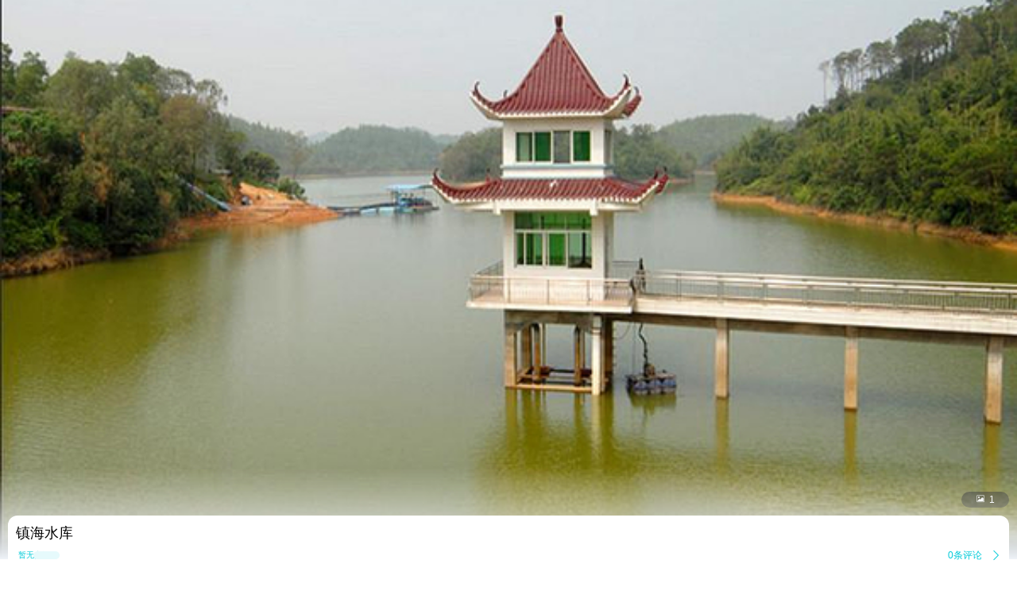

--- FILE ---
content_type: text/html;charset=UTF-8
request_url: http://touch.piao.qunar.com/touch/detail_826552606.html
body_size: 3606
content:
<!DOCTYPE html><html><head><meta charset="utf-8"><title>镇海水库门票-去哪儿网门票预订</title><script>window.touchTimeObj = {};touchTimeObj.windowStartTime = +new Date();</script><meta content="width=device-width, initial-scale=1.0, maximum-scale=1.0, user-scalable=0" name="viewport"><meta content="yes" name="apple-mobile-web-app-capable"><meta content="black" name="apple-mobile-web-app-status-bar-style"><meta content="telephone=no" name="format-detection"><meta content="false" id="twcClient" name="twcClient"><meta name="applicable-device" content="mobile" /><meta name="keywords" content="镇海水库门票,镇海水库景点门票, 镇海水库门票价格,镇海水库打折门票,镇海水库景点门票预订,镇海水库门票预订,镇海水库, 去哪儿网门票" /><meta name="description" content="镇海水库门票多少钱，去哪儿网提供镇海水库门票的预订和镇海水库门票价格查询服务。来去哪儿网预订景点门票价格优惠，全部享受入园保障，去哪儿网是您快乐出游的更好选择！"><!-- å·¥è¡eçæ´»æ¸ é bd_source=mp_jdhd_mpicbc -->

    <meta http-equiv="Content-Security-Policy" content="default-src m2.urpass.cn *.qunar.com *.qunarzz.com *.baidu.com *.bdimg.com res.wx.qq.com *.google.cn *.google.com *.gstatic.com *.gstatic.cn *.googleapis.com *.googleapis.cn *.bdstatic.com *.c-ctrip.com 'self' 'unsafe-inline' 'unsafe-eval' data:;frame-src *;worker-src 'self' blob:;media-src 'self' *.qunarzz.com blob:;">
<meta name="location" content="province=广东;city=江门;coord="><link rel="apple-touch-icon" href="/qunar-touch.png"/><link rel="stylesheet" href="//q.qunarzz.com/piao/prd/styles/usage/touch/page/sight/detail/style@6fbe563cdcfbd86d8dce.css" /><script>touchTimeObj.cssLoadedTime = +new Date();</script></head><body><div class="mp-page" id="main-page"><div class="mp-header" style="display: none;"><a mp-role="left" class="mp-header-left mp-iconfont" href="/touch/index_%E6%B1%9F%E9%97%A8.html">&#xe458;</a><h1 mp-role="title" class="mp-header-title">镇海水库</h1></div><div class="mp-main"><div class="mp-headfigure"><div class="mp-headfigure-wrap" id="imgcontainer"><div class="mp-img-cover"></div><img class="mp-headfigure-img" src="//img1.qunarzz.com/sight/p0/201403/10/81dc7048f6fa9a63b29f5a58d3fc8895.jpg_600x330_4876660c.jpg" alt="镇海水库" /></div><div class="mp-imgswipeicon"><span class="mp-iconfont mp-imgswipeicon-icon">&#xf251;</span><em class="mp-imgswipeicon-number">1</em></div></div><div class="mp-baseinfo"><div class="mp-headfeagure-info"><div class="mp-headfeagure-title">镇海水库</div></div><div class="mpg-comment-info"><div class="mpg-comment-info-detail"><a href="https://touch.piao.qunar.com/touch/getCommentsAndTravelTips.htm?sightId=826552606&pageSize=10&pageNum=1&fromType=SIGHT" class="mp-card-link"></a><div style="display: flex;align-items: center;"><span class="mp-commentcard-text" style="color:#00CAD8;">暂无点评</span><span class="mp-commentcard-desc"></span></div><div style="display: flex;align-items: center;"><span class="mp-totalcommentnum">0条评论</span><span class="mp-iconfont mp-rightarrow" style="color: #00CAD8;">&#xf3cc;</span></div></div><div style="margin-top: 14px; margin-bottom: 14px;" class="mpg-introduction-info"><a href="https://m.flight.qunar.com/shark/active/cc16868c594f193f4d7f198d810db018?sightId=826552606&channel=touch" class="mp-card-link"></a><div style="display: flex;align-items: center;justify-content: space-between;"><span class="mp-sightcard-text">查看景点简介及开放时间</span><div><span style="color: #00CAD8;font-size: 12px;vertical-align: text-top;">简介</span><span class="mp-iconfont mp-rightarrow" style="color: #00CAD8;">&#xf3cc;</span></div></div></div></div><div class="mp-baseinfo-address" id="card-adress"><p class="mp-baseinfo-address-txt">广东省江门市鹤山市</p><div><span style="color: #00CAD8;font-size: 12px;vertical-align: text-top;">地图</span><span class="mp-iconfont mp-rightarrow" style="right: 0;color: #00CAD8;">&#xf3cc;</span></div></div></div><div mp-role="appDiscountTip" class="mp-appDiscount-tip-tabUnshow">去app享受更低价</div><div id="list-container"><div class="mp-ticket-container"><div class ="mp-ticket-shelf"><div class="mp-ticket-type-list mp-ticket-type-list-old"></div></div><div class="mp-noresult mp-border-topbottom"><h3 class="mp-noresult-caption">暂无报价</h3><div class="mp-noresult-des" id="noproduct">暂无门票预订，我们正在努力补充</div></div></div><div class="mp-recommend-container mp-border-bottom"><h3 class="mp-recommend-title">看了该景点的人还看了</h3><div class="mp-recommend-list"><a href="//touch.piao.qunar.com/touch/detail.htm?id=21580" mp-role="sightLink"><div class="mp-recommend-item"><img class="mp-recommend-img" mp-role="lazyLoadImg" data-original-src="http://qimgs.qunarzz.com/piao_qsight_provider_piao_qsight_web/1lo1h12000pmnyznu36FF.jpg_228x168_15fae69f.jpg"><div class="mp-recommend-info mp-border-bottom"><div class="mp-recommend-sight">赤坎·广东华侨国际旅游度假区</div><div class="mp-recommend-price mp-price">&yen;<em class="mp-price-num">150</em><span class="mp-recommend-flag">起</span></div><div class="mp-recommend-comment"><span class="mpf-starlevel"><i class="mp-iconfont mpf-starlevel-gain" data-score="4.44" style="width:92.0%">&#xf3b3;&#xf3b3;&#xf3b3;&#xf3b3;&#xf3b3;</i><i class="mp-iconfont mpf-starlevel-total">&#xf3b3;&#xf3b3;&#xf3b3;&#xf3b3;&#xf3b3;</i></span><span class="mp-recommend-commentnum">176条评论</span></div><div class="mp-recommend-position"><span class="mp-recommend-subposition mp-border-left">江门·开平碉楼文化旅游区</span></div></div></div></a><a href="//touch.piao.qunar.com/touch/detail.htm?id=11067" mp-role="sightLink"><div class="mp-recommend-item"><img class="mp-recommend-img" mp-role="lazyLoadImg" data-original-src="http://qimgs.qunarzz.com/piao_qsight_provider_piao_qsight_web/1lo5012000i31m3iz9FBE.jpg_228x168_f39d0f97.jpg"><div class="mp-recommend-info mp-border-bottom"><div class="mp-recommend-sight">开平碉楼文化旅游区<span class="mp-recomment-sightstar">(5A)</span></div><div class="mp-recommend-price mp-price">&yen;<em class="mp-price-num">158</em><span class="mp-recommend-flag">起</span></div><div class="mp-recommend-comment"><span class="mpf-starlevel"><i class="mp-iconfont mpf-starlevel-gain" data-score="4.44" style="width:88.00000000000001%">&#xf3b3;&#xf3b3;&#xf3b3;&#xf3b3;&#xf3b3;</i><i class="mp-iconfont mpf-starlevel-total">&#xf3b3;&#xf3b3;&#xf3b3;&#xf3b3;&#xf3b3;</i></span><span class="mp-recommend-commentnum">858条评论</span></div><div class="mp-recommend-position"><span class="mp-recommend-subposition mp-border-left">江门·开平市</span></div></div></div></a><a href="//touch.piao.qunar.com/touch/detail.htm?id=191578" mp-role="sightLink"><div class="mp-recommend-item"><img class="mp-recommend-img" mp-role="lazyLoadImg" data-original-src="http://qimgs.qunarzz.com/piao_qsight_provider_piao_qsight_web/01074120009ei08ma7F8D.jpg_228x168_f2e6d9b0.jpg"><div class="mp-recommend-info mp-border-bottom"><div class="mp-recommend-sight">翔顺金水台温泉小镇<span class="mp-recomment-sightstar">(4A)</span></div><div class="mp-recommend-price mp-price">&yen;<em class="mp-price-num">98</em><span class="mp-recommend-flag">起</span></div><div class="mp-recommend-comment"><span class="mpf-starlevel"><i class="mp-iconfont mpf-starlevel-gain" data-score="4.44" style="width:86.0%">&#xf3b3;&#xf3b3;&#xf3b3;&#xf3b3;&#xf3b3;</i><i class="mp-iconfont mpf-starlevel-total">&#xf3b3;&#xf3b3;&#xf3b3;&#xf3b3;&#xf3b3;</i></span><span class="mp-recommend-commentnum">179条评论</span></div><div class="mp-recommend-position"><span class="mp-recommend-subposition mp-border-left">云浮·新兴县</span></div></div></div></a><a href="//touch.piao.qunar.com/touch/detail.htm?id=187229" mp-role="sightLink"><div class="mp-recommend-item"><img class="mp-recommend-img" mp-role="lazyLoadImg" data-original-src="http://qimgs.qunarzz.com/piao_qsight_provider_piao_qsight_web/1lo1x12000i2o4dli503C.jpg_228x168_7705073d.jpg"><div class="mp-recommend-info mp-border-bottom"><div class="mp-recommend-sight">盈香心动乐园<span class="mp-recomment-sightstar">(4A)</span></div><div class="mp-recommend-price mp-price">&yen;<em class="mp-price-num">135</em><span class="mp-recommend-flag">起</span></div><div class="mp-recommend-comment"><span class="mpf-starlevel"><i class="mp-iconfont mpf-starlevel-gain" data-score="4.44" style="width:90.0%">&#xf3b3;&#xf3b3;&#xf3b3;&#xf3b3;&#xf3b3;</i><i class="mp-iconfont mpf-starlevel-total">&#xf3b3;&#xf3b3;&#xf3b3;&#xf3b3;&#xf3b3;</i></span><span class="mp-recommend-commentnum">543条评论</span></div><div class="mp-recommend-position"><span class="mp-recommend-subposition mp-border-left">佛山·高明区</span></div></div></div></a><a href="//touch.piao.qunar.com/touch/detail.htm?id=15219" mp-role="sightLink"><div class="mp-recommend-item"><img class="mp-recommend-img" mp-role="lazyLoadImg" data-original-src="http://qimgs.qunarzz.com/piao_qsight_provider_piao_qsight_web/1lo6e12000cqnh783FD72.jpg_228x168_d2071af5.jpg"><div class="mp-recommend-info mp-border-bottom"><div class="mp-recommend-sight">恩平锦江温泉<span class="mp-recomment-sightstar">(4A)</span></div><div class="mp-recommend-price mp-price">&yen;<em class="mp-price-num">168</em><span class="mp-recommend-flag">起</span></div><div class="mp-recommend-comment"><span class="mpf-starlevel"><i class="mp-iconfont mpf-starlevel-gain" data-score="4.44" style="width:92.0%">&#xf3b3;&#xf3b3;&#xf3b3;&#xf3b3;&#xf3b3;</i><i class="mp-iconfont mpf-starlevel-total">&#xf3b3;&#xf3b3;&#xf3b3;&#xf3b3;&#xf3b3;</i></span><span class="mp-recommend-commentnum">294条评论</span></div><div class="mp-recommend-position"><span class="mp-recommend-subposition mp-border-left">江门·恩平市</span></div></div></div></a><a href="//touch.piao.qunar.com/touch/detail.htm?id=38182" mp-role="sightLink"><div class="mp-recommend-item"><img class="mp-recommend-img" mp-role="lazyLoadImg" data-original-src="http://qimgs.qunarzz.com/piao_qsight_provider_piao_qsight_web/350a1d000001epnbgC382.jpg_228x168_d4b7abb0.jpg"><div class="mp-recommend-info mp-border-bottom"><div class="mp-recommend-sight">南海湾森林生态园<span class="mp-recomment-sightstar">(4A)</span></div><div class="mp-recommend-price mp-price">&yen;<em class="mp-price-num">27</em><span class="mp-recommend-flag">起</span></div><div class="mp-recommend-comment"><span class="mpf-starlevel"><i class="mp-iconfont mpf-starlevel-gain" data-score="4.44" style="width:94.0%">&#xf3b3;&#xf3b3;&#xf3b3;&#xf3b3;&#xf3b3;</i><i class="mp-iconfont mpf-starlevel-total">&#xf3b3;&#xf3b3;&#xf3b3;&#xf3b3;&#xf3b3;</i></span><span class="mp-recommend-commentnum">790条评论</span></div><div class="mp-recommend-position"><span class="mp-recommend-subposition mp-border-left">佛山·南海区</span></div></div></div></a></div></div></div><a class='mp-download' mp-role="appDownLeft"></a></div><div id="qunarFooter"><!-- <script type="text/javascript" src="//touch.qunar.com/js/footer-min.js"></script><script>_qunar_footer('jingdian');</script> --></div></div><script>touchTimeObj.scriptsStartTime = +new Date();</script><script type="text/javascript" src="//q.qunarzz.com/hysdk/prd/hysdk@1.3.57.js"></script><script type="text/javascript" src="//q.qunarzz.com/hysdk/prd/plugins/hysdk.qunar@1.3.57.js"></script><script src="//q.qunarzz.com/piao/prd/scripts/touch/common/base@281388c5394c2961037e.js" type="text/javascript"></script><script src="//q.qunarzz.com/piao/prd/scripts/touch/sight/detail/page@5be8088371e73fa178a4.js" type="text/javascript"></script><script type="text/javascript" src="https://common.qunarzz.com/static/prd/pubsdk/v0/qmark.umd.js"></script><script>touchTimeObj.scriptsLoadedTime = +new Date();</script><script type="text/javascript">window['_ba_utm_l'] = 'mp';window['_ba_utm_s'] = '801';window.context = {"touchTimeObj" : touchTimeObj,sightId: "188052",foreign: "false",isLogin: "false",baiduPoint: "112.568699,22.572471",googlePoint: "112.56224790013,22.566165333849",isBaiduLogin: "false",isFromBaidu: "false",sightName: "镇海水库",sightCategory: "普通",isSidInBaiDuDuanWu22: "true",smallImages:["//img1.qunarzz.com/sight/p0/201403/10/81dc7048f6fa9a63b29f5a58d3fc8895.jpg_184x144_f075bec0.jpg",],bigImages:["//img1.qunarzz.com/sight/p0/201403/10/81dc7048f6fa9a63b29f5a58d3fc8895.jpg_800x800_55945c16.jpg",],isDownApp:"true",isShowUnPayOrderAlarm:"true",spotAnnouncement:"",singleTicket:""};(new ptouch.sight.detail.Page(window.context)).init('#main-page');</script><!-- <div style="display: none;"><script>var _hmt = _hmt || [];(function() {var hm = document.createElement("script");hm.src = "//hm.baidu.com/hm.js?872c8902458e482752d6b30a0135dcd0";var s = document.getElementsByTagName("script")[0];s.parentNode.insertBefore(hm, s);})();</script></div> --></body></html>

--- FILE ---
content_type: text/html;charset=UTF-8
request_url: https://touch.piao.qunar.com/touch/detail_826552606.html
body_size: 3421
content:
<!DOCTYPE html><html><head><meta charset="utf-8"><title>镇海水库门票-去哪儿网门票预订</title><script>window.touchTimeObj = {};touchTimeObj.windowStartTime = +new Date();</script><meta content="width=device-width, initial-scale=1.0, maximum-scale=1.0, user-scalable=0" name="viewport"><meta content="yes" name="apple-mobile-web-app-capable"><meta content="black" name="apple-mobile-web-app-status-bar-style"><meta content="telephone=no" name="format-detection"><meta content="false" id="twcClient" name="twcClient"><meta name="applicable-device" content="mobile" /><meta name="keywords" content="镇海水库门票,镇海水库景点门票, 镇海水库门票价格,镇海水库打折门票,镇海水库景点门票预订,镇海水库门票预订,镇海水库, 去哪儿网门票" /><meta name="description" content="镇海水库门票多少钱，去哪儿网提供镇海水库门票的预订和镇海水库门票价格查询服务。来去哪儿网预订景点门票价格优惠，全部享受入园保障，去哪儿网是您快乐出游的更好选择！"><!-- å·¥è¡eçæ´»æ¸ é bd_source=mp_jdhd_mpicbc -->

    <meta http-equiv="Content-Security-Policy" content="default-src m2.urpass.cn *.qunar.com *.qunarzz.com *.baidu.com *.bdimg.com res.wx.qq.com *.google.cn *.google.com *.gstatic.com *.gstatic.cn *.googleapis.com *.googleapis.cn *.bdstatic.com *.c-ctrip.com 'self' 'unsafe-inline' 'unsafe-eval' data:;frame-src *;worker-src 'self' blob:;media-src 'self' *.qunarzz.com blob:;">
<meta name="location" content="province=广东;city=江门;coord="><link rel="apple-touch-icon" href="/qunar-touch.png"/><link rel="stylesheet" href="//q.qunarzz.com/piao/prd/styles/usage/touch/page/sight/detail/style@6fbe563cdcfbd86d8dce.css" /><script>touchTimeObj.cssLoadedTime = +new Date();</script></head><body><div class="mp-page" id="main-page"><div class="mp-header" style="display: none;"><a mp-role="left" class="mp-header-left mp-iconfont" href="/touch/index_%E6%B1%9F%E9%97%A8.html">&#xe458;</a><h1 mp-role="title" class="mp-header-title">镇海水库</h1></div><div class="mp-main"><div class="mp-headfigure"><div class="mp-headfigure-wrap" id="imgcontainer"><div class="mp-img-cover"></div><img class="mp-headfigure-img" src="//img1.qunarzz.com/sight/p0/201403/10/81dc7048f6fa9a63b29f5a58d3fc8895.jpg_600x330_4876660c.jpg" alt="镇海水库" /></div><div class="mp-imgswipeicon"><span class="mp-iconfont mp-imgswipeicon-icon">&#xf251;</span><em class="mp-imgswipeicon-number">1</em></div></div><div class="mp-baseinfo"><div class="mp-headfeagure-info"><div class="mp-headfeagure-title">镇海水库</div></div><div class="mpg-comment-info"><div class="mpg-comment-info-detail"><a href="https://touch.piao.qunar.com/touch/getCommentsAndTravelTips.htm?sightId=826552606&pageSize=10&pageNum=1&fromType=SIGHT" class="mp-card-link"></a><div style="display: flex;align-items: center;"><span class="mp-commentcard-text" style="color:#00CAD8;">暂无点评</span><span class="mp-commentcard-desc"></span></div><div style="display: flex;align-items: center;"><span class="mp-totalcommentnum">0条评论</span><span class="mp-iconfont mp-rightarrow" style="color: #00CAD8;">&#xf3cc;</span></div></div><div style="margin-top: 14px; margin-bottom: 14px;" class="mpg-introduction-info"><a href="https://m.flight.qunar.com/shark/active/cc16868c594f193f4d7f198d810db018?sightId=826552606&channel=touch" class="mp-card-link"></a><div style="display: flex;align-items: center;justify-content: space-between;"><span class="mp-sightcard-text">查看景点简介及开放时间</span><div><span style="color: #00CAD8;font-size: 12px;vertical-align: text-top;">简介</span><span class="mp-iconfont mp-rightarrow" style="color: #00CAD8;">&#xf3cc;</span></div></div></div></div><div class="mp-baseinfo-address" id="card-adress"><p class="mp-baseinfo-address-txt">广东省江门市鹤山市</p><div><span style="color: #00CAD8;font-size: 12px;vertical-align: text-top;">地图</span><span class="mp-iconfont mp-rightarrow" style="right: 0;color: #00CAD8;">&#xf3cc;</span></div></div></div><div mp-role="appDiscountTip" class="mp-appDiscount-tip-tabUnshow">去app享受更低价</div><div id="list-container"><div class="mp-ticket-container"><div class ="mp-ticket-shelf"><div class="mp-ticket-type-list mp-ticket-type-list-old"></div></div><div class="mp-noresult mp-border-topbottom"><h3 class="mp-noresult-caption">暂无报价</h3><div class="mp-noresult-des" id="noproduct">暂无门票预订，我们正在努力补充</div></div></div><div class="mp-recommend-container mp-border-bottom"><h3 class="mp-recommend-title">看了该景点的人还看了</h3><div class="mp-recommend-list"><a href="//touch.piao.qunar.com/touch/detail.htm?id=21580" mp-role="sightLink"><div class="mp-recommend-item"><img class="mp-recommend-img" mp-role="lazyLoadImg" data-original-src="https://qimgs.qunarzz.com/piao_qsight_provider_piao_qsight_web/1lo1h12000pmnyznu36FF.jpg_228x168_15fae69f.jpg"><div class="mp-recommend-info mp-border-bottom"><div class="mp-recommend-sight">赤坎·广东华侨国际旅游度假区</div><div class="mp-recommend-price mp-price">&yen;<em class="mp-price-num">150</em><span class="mp-recommend-flag">起</span></div><div class="mp-recommend-comment"><span class="mpf-starlevel"><i class="mp-iconfont mpf-starlevel-gain" data-score="4.44" style="width:92.0%">&#xf3b3;&#xf3b3;&#xf3b3;&#xf3b3;&#xf3b3;</i><i class="mp-iconfont mpf-starlevel-total">&#xf3b3;&#xf3b3;&#xf3b3;&#xf3b3;&#xf3b3;</i></span><span class="mp-recommend-commentnum">176条评论</span></div><div class="mp-recommend-position"><span class="mp-recommend-subposition mp-border-left">江门·开平碉楼文化旅游区</span></div></div></div></a><a href="//touch.piao.qunar.com/touch/detail.htm?id=11067" mp-role="sightLink"><div class="mp-recommend-item"><img class="mp-recommend-img" mp-role="lazyLoadImg" data-original-src="https://qimgs.qunarzz.com/piao_qsight_provider_piao_qsight_web/1lo5012000i31m3iz9FBE.jpg_228x168_f39d0f97.jpg"><div class="mp-recommend-info mp-border-bottom"><div class="mp-recommend-sight">开平碉楼文化旅游区<span class="mp-recomment-sightstar">(5A)</span></div><div class="mp-recommend-price mp-price">&yen;<em class="mp-price-num">158</em><span class="mp-recommend-flag">起</span></div><div class="mp-recommend-comment"><span class="mpf-starlevel"><i class="mp-iconfont mpf-starlevel-gain" data-score="4.44" style="width:88.00000000000001%">&#xf3b3;&#xf3b3;&#xf3b3;&#xf3b3;&#xf3b3;</i><i class="mp-iconfont mpf-starlevel-total">&#xf3b3;&#xf3b3;&#xf3b3;&#xf3b3;&#xf3b3;</i></span><span class="mp-recommend-commentnum">858条评论</span></div><div class="mp-recommend-position"><span class="mp-recommend-subposition mp-border-left">江门·开平市</span></div></div></div></a><a href="//touch.piao.qunar.com/touch/detail.htm?id=191578" mp-role="sightLink"><div class="mp-recommend-item"><img class="mp-recommend-img" mp-role="lazyLoadImg" data-original-src="https://qimgs.qunarzz.com/piao_qsight_provider_piao_qsight_web/01074120009ei08ma7F8D.jpg_228x168_f2e6d9b0.jpg"><div class="mp-recommend-info mp-border-bottom"><div class="mp-recommend-sight">翔顺金水台温泉小镇<span class="mp-recomment-sightstar">(4A)</span></div><div class="mp-recommend-price mp-price">&yen;<em class="mp-price-num">98</em><span class="mp-recommend-flag">起</span></div><div class="mp-recommend-comment"><span class="mpf-starlevel"><i class="mp-iconfont mpf-starlevel-gain" data-score="4.44" style="width:86.0%">&#xf3b3;&#xf3b3;&#xf3b3;&#xf3b3;&#xf3b3;</i><i class="mp-iconfont mpf-starlevel-total">&#xf3b3;&#xf3b3;&#xf3b3;&#xf3b3;&#xf3b3;</i></span><span class="mp-recommend-commentnum">179条评论</span></div><div class="mp-recommend-position"><span class="mp-recommend-subposition mp-border-left">云浮·新兴县</span></div></div></div></a><a href="//touch.piao.qunar.com/touch/detail.htm?id=187229" mp-role="sightLink"><div class="mp-recommend-item"><img class="mp-recommend-img" mp-role="lazyLoadImg" data-original-src="https://qimgs.qunarzz.com/piao_qsight_provider_piao_qsight_web/1lo1x12000i2o4dli503C.jpg_228x168_7705073d.jpg"><div class="mp-recommend-info mp-border-bottom"><div class="mp-recommend-sight">盈香心动乐园<span class="mp-recomment-sightstar">(4A)</span></div><div class="mp-recommend-price mp-price">&yen;<em class="mp-price-num">135</em><span class="mp-recommend-flag">起</span></div><div class="mp-recommend-comment"><span class="mpf-starlevel"><i class="mp-iconfont mpf-starlevel-gain" data-score="4.44" style="width:90.0%">&#xf3b3;&#xf3b3;&#xf3b3;&#xf3b3;&#xf3b3;</i><i class="mp-iconfont mpf-starlevel-total">&#xf3b3;&#xf3b3;&#xf3b3;&#xf3b3;&#xf3b3;</i></span><span class="mp-recommend-commentnum">543条评论</span></div><div class="mp-recommend-position"><span class="mp-recommend-subposition mp-border-left">佛山·高明区</span></div></div></div></a><a href="//touch.piao.qunar.com/touch/detail.htm?id=15219" mp-role="sightLink"><div class="mp-recommend-item"><img class="mp-recommend-img" mp-role="lazyLoadImg" data-original-src="https://qimgs.qunarzz.com/piao_qsight_provider_piao_qsight_web/1lo6e12000cqnh783FD72.jpg_228x168_d2071af5.jpg"><div class="mp-recommend-info mp-border-bottom"><div class="mp-recommend-sight">恩平锦江温泉<span class="mp-recomment-sightstar">(4A)</span></div><div class="mp-recommend-price mp-price">&yen;<em class="mp-price-num">168</em><span class="mp-recommend-flag">起</span></div><div class="mp-recommend-comment"><span class="mpf-starlevel"><i class="mp-iconfont mpf-starlevel-gain" data-score="4.44" style="width:92.0%">&#xf3b3;&#xf3b3;&#xf3b3;&#xf3b3;&#xf3b3;</i><i class="mp-iconfont mpf-starlevel-total">&#xf3b3;&#xf3b3;&#xf3b3;&#xf3b3;&#xf3b3;</i></span><span class="mp-recommend-commentnum">294条评论</span></div><div class="mp-recommend-position"><span class="mp-recommend-subposition mp-border-left">江门·恩平市</span></div></div></div></a><a href="//touch.piao.qunar.com/touch/detail.htm?id=38182" mp-role="sightLink"><div class="mp-recommend-item"><img class="mp-recommend-img" mp-role="lazyLoadImg" data-original-src="https://qimgs.qunarzz.com/piao_qsight_provider_piao_qsight_web/350a1d000001epnbgC382.jpg_228x168_d4b7abb0.jpg"><div class="mp-recommend-info mp-border-bottom"><div class="mp-recommend-sight">南海湾森林生态园<span class="mp-recomment-sightstar">(4A)</span></div><div class="mp-recommend-price mp-price">&yen;<em class="mp-price-num">27</em><span class="mp-recommend-flag">起</span></div><div class="mp-recommend-comment"><span class="mpf-starlevel"><i class="mp-iconfont mpf-starlevel-gain" data-score="4.44" style="width:94.0%">&#xf3b3;&#xf3b3;&#xf3b3;&#xf3b3;&#xf3b3;</i><i class="mp-iconfont mpf-starlevel-total">&#xf3b3;&#xf3b3;&#xf3b3;&#xf3b3;&#xf3b3;</i></span><span class="mp-recommend-commentnum">790条评论</span></div><div class="mp-recommend-position"><span class="mp-recommend-subposition mp-border-left">佛山·南海区</span></div></div></div></a></div></div></div><a class='mp-download' mp-role="appDownLeft"></a></div><div id="qunarFooter"><!-- <script type="text/javascript" src="//touch.qunar.com/js/footer-min.js"></script><script>_qunar_footer('jingdian');</script> --></div></div><script>touchTimeObj.scriptsStartTime = +new Date();</script><script type="text/javascript" src="//q.qunarzz.com/hysdk/prd/hysdk@1.3.57.js"></script><script type="text/javascript" src="//q.qunarzz.com/hysdk/prd/plugins/hysdk.qunar@1.3.57.js"></script><script src="//q.qunarzz.com/piao/prd/scripts/touch/common/base@281388c5394c2961037e.js" type="text/javascript"></script><script src="//q.qunarzz.com/piao/prd/scripts/touch/sight/detail/page@5be8088371e73fa178a4.js" type="text/javascript"></script><script type="text/javascript" src="https://common.qunarzz.com/static/prd/pubsdk/v0/qmark.umd.js"></script><script>touchTimeObj.scriptsLoadedTime = +new Date();</script><script type="text/javascript">window['_ba_utm_l'] = 'mp';window['_ba_utm_s'] = '801';window.context = {"touchTimeObj" : touchTimeObj,sightId: "188052",foreign: "false",isLogin: "false",baiduPoint: "112.568699,22.572471",googlePoint: "112.56224790013,22.566165333849",isBaiduLogin: "false",isFromBaidu: "false",sightName: "镇海水库",sightCategory: "普通",isSidInBaiDuDuanWu22: "true",smallImages:["//img1.qunarzz.com/sight/p0/201403/10/81dc7048f6fa9a63b29f5a58d3fc8895.jpg_184x144_f075bec0.jpg",],bigImages:["//img1.qunarzz.com/sight/p0/201403/10/81dc7048f6fa9a63b29f5a58d3fc8895.jpg_800x800_55945c16.jpg",],isDownApp:"true",isShowUnPayOrderAlarm:"true",spotAnnouncement:"",singleTicket:""};(new ptouch.sight.detail.Page(window.context)).init('#main-page');</script><!-- <div style="display: none;"><script>var _hmt = _hmt || [];(function() {var hm = document.createElement("script");hm.src = "//hm.baidu.com/hm.js?872c8902458e482752d6b30a0135dcd0";var s = document.getElementsByTagName("script")[0];s.parentNode.insertBefore(hm, s);})();</script></div> --></body></html>